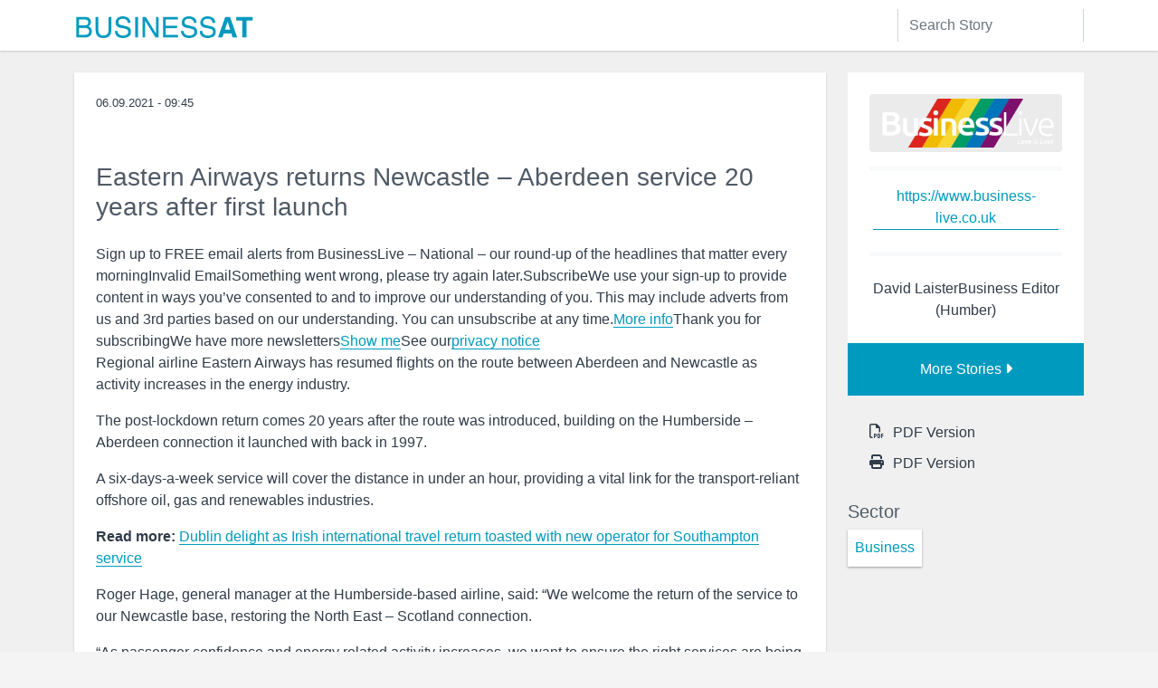

--- FILE ---
content_type: text/html; charset=UTF-8
request_url: https://businessat.co.uk/business-live/eastern-airways-returns-newcastle-aberdeen-service-20-years-after-first-launch/
body_size: 10033
content:
<!DOCTYPE html>
<html lang="en">
  <head>
    <meta charset="utf-8">
    <meta name="viewport" content="width=device-width, initial-scale=1, shrink-to-fit=no">
    <meta http-equiv="x-ua-compatible" content="ie=edge">

    <title>
        Eastern Airways returns Newcastle &#8211; Aberdeen service 20 years after first launch | BusinessAT    </title>
		<link rel="pingback" href="https://businessat.co.uk/xmlrpc.php" />
		<link rel="shortcut icon" href="https://businessat.co.uk/wp-content/themes/Bootstrap-on-WordPress-3.0.3/images/favicon.ico"/>
		<meta name='robots' content='max-image-preview:large' />
<link rel="alternate" title="oEmbed (JSON)" type="application/json+oembed" href="https://businessat.co.uk/wp-json/oembed/1.0/embed?url=https%3A%2F%2Fbusinessat.co.uk%2Fbusiness-live%2Feastern-airways-returns-newcastle-aberdeen-service-20-years-after-first-launch%2F" />
<link rel="alternate" title="oEmbed (XML)" type="text/xml+oembed" href="https://businessat.co.uk/wp-json/oembed/1.0/embed?url=https%3A%2F%2Fbusinessat.co.uk%2Fbusiness-live%2Feastern-airways-returns-newcastle-aberdeen-service-20-years-after-first-launch%2F&#038;format=xml" />
<style id='wp-img-auto-sizes-contain-inline-css' type='text/css'>
img:is([sizes=auto i],[sizes^="auto," i]){contain-intrinsic-size:3000px 1500px}
/*# sourceURL=wp-img-auto-sizes-contain-inline-css */
</style>
<style id='wp-block-library-inline-css' type='text/css'>
:root{--wp-block-synced-color:#7a00df;--wp-block-synced-color--rgb:122,0,223;--wp-bound-block-color:var(--wp-block-synced-color);--wp-editor-canvas-background:#ddd;--wp-admin-theme-color:#007cba;--wp-admin-theme-color--rgb:0,124,186;--wp-admin-theme-color-darker-10:#006ba1;--wp-admin-theme-color-darker-10--rgb:0,107,160.5;--wp-admin-theme-color-darker-20:#005a87;--wp-admin-theme-color-darker-20--rgb:0,90,135;--wp-admin-border-width-focus:2px}@media (min-resolution:192dpi){:root{--wp-admin-border-width-focus:1.5px}}.wp-element-button{cursor:pointer}:root .has-very-light-gray-background-color{background-color:#eee}:root .has-very-dark-gray-background-color{background-color:#313131}:root .has-very-light-gray-color{color:#eee}:root .has-very-dark-gray-color{color:#313131}:root .has-vivid-green-cyan-to-vivid-cyan-blue-gradient-background{background:linear-gradient(135deg,#00d084,#0693e3)}:root .has-purple-crush-gradient-background{background:linear-gradient(135deg,#34e2e4,#4721fb 50%,#ab1dfe)}:root .has-hazy-dawn-gradient-background{background:linear-gradient(135deg,#faaca8,#dad0ec)}:root .has-subdued-olive-gradient-background{background:linear-gradient(135deg,#fafae1,#67a671)}:root .has-atomic-cream-gradient-background{background:linear-gradient(135deg,#fdd79a,#004a59)}:root .has-nightshade-gradient-background{background:linear-gradient(135deg,#330968,#31cdcf)}:root .has-midnight-gradient-background{background:linear-gradient(135deg,#020381,#2874fc)}:root{--wp--preset--font-size--normal:16px;--wp--preset--font-size--huge:42px}.has-regular-font-size{font-size:1em}.has-larger-font-size{font-size:2.625em}.has-normal-font-size{font-size:var(--wp--preset--font-size--normal)}.has-huge-font-size{font-size:var(--wp--preset--font-size--huge)}.has-text-align-center{text-align:center}.has-text-align-left{text-align:left}.has-text-align-right{text-align:right}.has-fit-text{white-space:nowrap!important}#end-resizable-editor-section{display:none}.aligncenter{clear:both}.items-justified-left{justify-content:flex-start}.items-justified-center{justify-content:center}.items-justified-right{justify-content:flex-end}.items-justified-space-between{justify-content:space-between}.screen-reader-text{border:0;clip-path:inset(50%);height:1px;margin:-1px;overflow:hidden;padding:0;position:absolute;width:1px;word-wrap:normal!important}.screen-reader-text:focus{background-color:#ddd;clip-path:none;color:#444;display:block;font-size:1em;height:auto;left:5px;line-height:normal;padding:15px 23px 14px;text-decoration:none;top:5px;width:auto;z-index:100000}html :where(.has-border-color){border-style:solid}html :where([style*=border-top-color]){border-top-style:solid}html :where([style*=border-right-color]){border-right-style:solid}html :where([style*=border-bottom-color]){border-bottom-style:solid}html :where([style*=border-left-color]){border-left-style:solid}html :where([style*=border-width]){border-style:solid}html :where([style*=border-top-width]){border-top-style:solid}html :where([style*=border-right-width]){border-right-style:solid}html :where([style*=border-bottom-width]){border-bottom-style:solid}html :where([style*=border-left-width]){border-left-style:solid}html :where(img[class*=wp-image-]){height:auto;max-width:100%}:where(figure){margin:0 0 1em}html :where(.is-position-sticky){--wp-admin--admin-bar--position-offset:var(--wp-admin--admin-bar--height,0px)}@media screen and (max-width:600px){html :where(.is-position-sticky){--wp-admin--admin-bar--position-offset:0px}}

/*# sourceURL=wp-block-library-inline-css */
</style><style id='global-styles-inline-css' type='text/css'>
:root{--wp--preset--aspect-ratio--square: 1;--wp--preset--aspect-ratio--4-3: 4/3;--wp--preset--aspect-ratio--3-4: 3/4;--wp--preset--aspect-ratio--3-2: 3/2;--wp--preset--aspect-ratio--2-3: 2/3;--wp--preset--aspect-ratio--16-9: 16/9;--wp--preset--aspect-ratio--9-16: 9/16;--wp--preset--color--black: #000000;--wp--preset--color--cyan-bluish-gray: #abb8c3;--wp--preset--color--white: #ffffff;--wp--preset--color--pale-pink: #f78da7;--wp--preset--color--vivid-red: #cf2e2e;--wp--preset--color--luminous-vivid-orange: #ff6900;--wp--preset--color--luminous-vivid-amber: #fcb900;--wp--preset--color--light-green-cyan: #7bdcb5;--wp--preset--color--vivid-green-cyan: #00d084;--wp--preset--color--pale-cyan-blue: #8ed1fc;--wp--preset--color--vivid-cyan-blue: #0693e3;--wp--preset--color--vivid-purple: #9b51e0;--wp--preset--gradient--vivid-cyan-blue-to-vivid-purple: linear-gradient(135deg,rgb(6,147,227) 0%,rgb(155,81,224) 100%);--wp--preset--gradient--light-green-cyan-to-vivid-green-cyan: linear-gradient(135deg,rgb(122,220,180) 0%,rgb(0,208,130) 100%);--wp--preset--gradient--luminous-vivid-amber-to-luminous-vivid-orange: linear-gradient(135deg,rgb(252,185,0) 0%,rgb(255,105,0) 100%);--wp--preset--gradient--luminous-vivid-orange-to-vivid-red: linear-gradient(135deg,rgb(255,105,0) 0%,rgb(207,46,46) 100%);--wp--preset--gradient--very-light-gray-to-cyan-bluish-gray: linear-gradient(135deg,rgb(238,238,238) 0%,rgb(169,184,195) 100%);--wp--preset--gradient--cool-to-warm-spectrum: linear-gradient(135deg,rgb(74,234,220) 0%,rgb(151,120,209) 20%,rgb(207,42,186) 40%,rgb(238,44,130) 60%,rgb(251,105,98) 80%,rgb(254,248,76) 100%);--wp--preset--gradient--blush-light-purple: linear-gradient(135deg,rgb(255,206,236) 0%,rgb(152,150,240) 100%);--wp--preset--gradient--blush-bordeaux: linear-gradient(135deg,rgb(254,205,165) 0%,rgb(254,45,45) 50%,rgb(107,0,62) 100%);--wp--preset--gradient--luminous-dusk: linear-gradient(135deg,rgb(255,203,112) 0%,rgb(199,81,192) 50%,rgb(65,88,208) 100%);--wp--preset--gradient--pale-ocean: linear-gradient(135deg,rgb(255,245,203) 0%,rgb(182,227,212) 50%,rgb(51,167,181) 100%);--wp--preset--gradient--electric-grass: linear-gradient(135deg,rgb(202,248,128) 0%,rgb(113,206,126) 100%);--wp--preset--gradient--midnight: linear-gradient(135deg,rgb(2,3,129) 0%,rgb(40,116,252) 100%);--wp--preset--font-size--small: 13px;--wp--preset--font-size--medium: 20px;--wp--preset--font-size--large: 36px;--wp--preset--font-size--x-large: 42px;--wp--preset--spacing--20: 0.44rem;--wp--preset--spacing--30: 0.67rem;--wp--preset--spacing--40: 1rem;--wp--preset--spacing--50: 1.5rem;--wp--preset--spacing--60: 2.25rem;--wp--preset--spacing--70: 3.38rem;--wp--preset--spacing--80: 5.06rem;--wp--preset--shadow--natural: 6px 6px 9px rgba(0, 0, 0, 0.2);--wp--preset--shadow--deep: 12px 12px 50px rgba(0, 0, 0, 0.4);--wp--preset--shadow--sharp: 6px 6px 0px rgba(0, 0, 0, 0.2);--wp--preset--shadow--outlined: 6px 6px 0px -3px rgb(255, 255, 255), 6px 6px rgb(0, 0, 0);--wp--preset--shadow--crisp: 6px 6px 0px rgb(0, 0, 0);}:where(.is-layout-flex){gap: 0.5em;}:where(.is-layout-grid){gap: 0.5em;}body .is-layout-flex{display: flex;}.is-layout-flex{flex-wrap: wrap;align-items: center;}.is-layout-flex > :is(*, div){margin: 0;}body .is-layout-grid{display: grid;}.is-layout-grid > :is(*, div){margin: 0;}:where(.wp-block-columns.is-layout-flex){gap: 2em;}:where(.wp-block-columns.is-layout-grid){gap: 2em;}:where(.wp-block-post-template.is-layout-flex){gap: 1.25em;}:where(.wp-block-post-template.is-layout-grid){gap: 1.25em;}.has-black-color{color: var(--wp--preset--color--black) !important;}.has-cyan-bluish-gray-color{color: var(--wp--preset--color--cyan-bluish-gray) !important;}.has-white-color{color: var(--wp--preset--color--white) !important;}.has-pale-pink-color{color: var(--wp--preset--color--pale-pink) !important;}.has-vivid-red-color{color: var(--wp--preset--color--vivid-red) !important;}.has-luminous-vivid-orange-color{color: var(--wp--preset--color--luminous-vivid-orange) !important;}.has-luminous-vivid-amber-color{color: var(--wp--preset--color--luminous-vivid-amber) !important;}.has-light-green-cyan-color{color: var(--wp--preset--color--light-green-cyan) !important;}.has-vivid-green-cyan-color{color: var(--wp--preset--color--vivid-green-cyan) !important;}.has-pale-cyan-blue-color{color: var(--wp--preset--color--pale-cyan-blue) !important;}.has-vivid-cyan-blue-color{color: var(--wp--preset--color--vivid-cyan-blue) !important;}.has-vivid-purple-color{color: var(--wp--preset--color--vivid-purple) !important;}.has-black-background-color{background-color: var(--wp--preset--color--black) !important;}.has-cyan-bluish-gray-background-color{background-color: var(--wp--preset--color--cyan-bluish-gray) !important;}.has-white-background-color{background-color: var(--wp--preset--color--white) !important;}.has-pale-pink-background-color{background-color: var(--wp--preset--color--pale-pink) !important;}.has-vivid-red-background-color{background-color: var(--wp--preset--color--vivid-red) !important;}.has-luminous-vivid-orange-background-color{background-color: var(--wp--preset--color--luminous-vivid-orange) !important;}.has-luminous-vivid-amber-background-color{background-color: var(--wp--preset--color--luminous-vivid-amber) !important;}.has-light-green-cyan-background-color{background-color: var(--wp--preset--color--light-green-cyan) !important;}.has-vivid-green-cyan-background-color{background-color: var(--wp--preset--color--vivid-green-cyan) !important;}.has-pale-cyan-blue-background-color{background-color: var(--wp--preset--color--pale-cyan-blue) !important;}.has-vivid-cyan-blue-background-color{background-color: var(--wp--preset--color--vivid-cyan-blue) !important;}.has-vivid-purple-background-color{background-color: var(--wp--preset--color--vivid-purple) !important;}.has-black-border-color{border-color: var(--wp--preset--color--black) !important;}.has-cyan-bluish-gray-border-color{border-color: var(--wp--preset--color--cyan-bluish-gray) !important;}.has-white-border-color{border-color: var(--wp--preset--color--white) !important;}.has-pale-pink-border-color{border-color: var(--wp--preset--color--pale-pink) !important;}.has-vivid-red-border-color{border-color: var(--wp--preset--color--vivid-red) !important;}.has-luminous-vivid-orange-border-color{border-color: var(--wp--preset--color--luminous-vivid-orange) !important;}.has-luminous-vivid-amber-border-color{border-color: var(--wp--preset--color--luminous-vivid-amber) !important;}.has-light-green-cyan-border-color{border-color: var(--wp--preset--color--light-green-cyan) !important;}.has-vivid-green-cyan-border-color{border-color: var(--wp--preset--color--vivid-green-cyan) !important;}.has-pale-cyan-blue-border-color{border-color: var(--wp--preset--color--pale-cyan-blue) !important;}.has-vivid-cyan-blue-border-color{border-color: var(--wp--preset--color--vivid-cyan-blue) !important;}.has-vivid-purple-border-color{border-color: var(--wp--preset--color--vivid-purple) !important;}.has-vivid-cyan-blue-to-vivid-purple-gradient-background{background: var(--wp--preset--gradient--vivid-cyan-blue-to-vivid-purple) !important;}.has-light-green-cyan-to-vivid-green-cyan-gradient-background{background: var(--wp--preset--gradient--light-green-cyan-to-vivid-green-cyan) !important;}.has-luminous-vivid-amber-to-luminous-vivid-orange-gradient-background{background: var(--wp--preset--gradient--luminous-vivid-amber-to-luminous-vivid-orange) !important;}.has-luminous-vivid-orange-to-vivid-red-gradient-background{background: var(--wp--preset--gradient--luminous-vivid-orange-to-vivid-red) !important;}.has-very-light-gray-to-cyan-bluish-gray-gradient-background{background: var(--wp--preset--gradient--very-light-gray-to-cyan-bluish-gray) !important;}.has-cool-to-warm-spectrum-gradient-background{background: var(--wp--preset--gradient--cool-to-warm-spectrum) !important;}.has-blush-light-purple-gradient-background{background: var(--wp--preset--gradient--blush-light-purple) !important;}.has-blush-bordeaux-gradient-background{background: var(--wp--preset--gradient--blush-bordeaux) !important;}.has-luminous-dusk-gradient-background{background: var(--wp--preset--gradient--luminous-dusk) !important;}.has-pale-ocean-gradient-background{background: var(--wp--preset--gradient--pale-ocean) !important;}.has-electric-grass-gradient-background{background: var(--wp--preset--gradient--electric-grass) !important;}.has-midnight-gradient-background{background: var(--wp--preset--gradient--midnight) !important;}.has-small-font-size{font-size: var(--wp--preset--font-size--small) !important;}.has-medium-font-size{font-size: var(--wp--preset--font-size--medium) !important;}.has-large-font-size{font-size: var(--wp--preset--font-size--large) !important;}.has-x-large-font-size{font-size: var(--wp--preset--font-size--x-large) !important;}
/*# sourceURL=global-styles-inline-css */
</style>

<style id='classic-theme-styles-inline-css' type='text/css'>
/*! This file is auto-generated */
.wp-block-button__link{color:#fff;background-color:#32373c;border-radius:9999px;box-shadow:none;text-decoration:none;padding:calc(.667em + 2px) calc(1.333em + 2px);font-size:1.125em}.wp-block-file__button{background:#32373c;color:#fff;text-decoration:none}
/*# sourceURL=/wp-includes/css/classic-themes.min.css */
</style>
<link rel='stylesheet' id='pdfprnt_frontend-css' href='https://businessat.co.uk/wp-content/plugins/pdf-print/css/frontend.css?ver=2.3.1' type='text/css' media='all' />
<link rel='stylesheet' id='bootstrap-css' href='https://businessat.co.uk/wp-content/themes/Bootstrap-on-WordPress-3.0.3/css/bootstrap.min.css?ver=5.0.0' type='text/css' media='all' />
<link rel='stylesheet' id='screen-css' href='https://businessat.co.uk/wp-content/themes/Bootstrap-on-WordPress-3.0.3/style.css?ver=3.0.3' type='text/css' media='screen' />
<link rel='stylesheet' id='admin-custom-style-css' href='https://businessat.co.uk/wp-content/themes/Bootstrap-on-WordPress-3.0.3/css/admin-custom.css?ver=1620656473' type='text/css' media='all' />
<link rel='stylesheet' id='bootstrap-style-css' href='https://businessat.co.uk/wp-content/themes/Bootstrap-on-WordPress-3.0.3/css/bootstrap.css?ver=1620656475' type='text/css' media='all' />
<link rel='stylesheet' id='bootstrap-utilities.rtl-style-css' href='https://businessat.co.uk/wp-content/themes/Bootstrap-on-WordPress-3.0.3/css/bootstrap-utilities.rtl.css?ver=1620656475' type='text/css' media='all' />
<link rel='stylesheet' id='bootstrap-grid.rtl-style-css' href='https://businessat.co.uk/wp-content/themes/Bootstrap-on-WordPress-3.0.3/css/bootstrap-grid.rtl.css?ver=1620656473' type='text/css' media='all' />
<link rel='stylesheet' id='bootstrap-reboot-style-css' href='https://businessat.co.uk/wp-content/themes/Bootstrap-on-WordPress-3.0.3/css/bootstrap-reboot.css?ver=1620656474' type='text/css' media='all' />
<link rel='stylesheet' id='bootstrap-reboot.min-style-css' href='https://businessat.co.uk/wp-content/themes/Bootstrap-on-WordPress-3.0.3/css/bootstrap-reboot.min.css?ver=1620656474' type='text/css' media='all' />
<link rel='stylesheet' id='bootstrap.rtl.min-style-css' href='https://businessat.co.uk/wp-content/themes/Bootstrap-on-WordPress-3.0.3/css/bootstrap.rtl.min.css?ver=1620656476' type='text/css' media='all' />
<link rel='stylesheet' id='bootstrap-utilities-style-css' href='https://businessat.co.uk/wp-content/themes/Bootstrap-on-WordPress-3.0.3/css/bootstrap-utilities.css?ver=1620656474' type='text/css' media='all' />
<link rel='stylesheet' id='bootstrap-grid-style-css' href='https://businessat.co.uk/wp-content/themes/Bootstrap-on-WordPress-3.0.3/css/bootstrap-grid.css?ver=1620656473' type='text/css' media='all' />
<link rel='stylesheet' id='bootstrap-reboot.rtl-style-css' href='https://businessat.co.uk/wp-content/themes/Bootstrap-on-WordPress-3.0.3/css/bootstrap-reboot.rtl.css?ver=1620656474' type='text/css' media='all' />
<link rel='stylesheet' id='bootstrap-utilities.min-style-css' href='https://businessat.co.uk/wp-content/themes/Bootstrap-on-WordPress-3.0.3/css/bootstrap-utilities.min.css?ver=1620656474' type='text/css' media='all' />
<link rel='stylesheet' id='bootstrap-reboot.rtl.min-style-css' href='https://businessat.co.uk/wp-content/themes/Bootstrap-on-WordPress-3.0.3/css/bootstrap-reboot.rtl.min.css?ver=1620656474' type='text/css' media='all' />
<link rel='stylesheet' id='bootstrap.rtl-style-css' href='https://businessat.co.uk/wp-content/themes/Bootstrap-on-WordPress-3.0.3/css/bootstrap.rtl.css?ver=1620656476' type='text/css' media='all' />
<link rel='stylesheet' id='theme-style-css' href='https://businessat.co.uk/wp-content/themes/Bootstrap-on-WordPress-3.0.3/css/theme.css?ver=1624021806' type='text/css' media='all' />
<link rel='stylesheet' id='custom-login-style-style-css' href='https://businessat.co.uk/wp-content/themes/Bootstrap-on-WordPress-3.0.3/css/custom-login-style.css?ver=1620656476' type='text/css' media='all' />
<link rel='stylesheet' id='bootstrap-utilities.rtl.min-style-css' href='https://businessat.co.uk/wp-content/themes/Bootstrap-on-WordPress-3.0.3/css/bootstrap-utilities.rtl.min.css?ver=1620656475' type='text/css' media='all' />
<link rel='stylesheet' id='bootstrap-grid.min-style-css' href='https://businessat.co.uk/wp-content/themes/Bootstrap-on-WordPress-3.0.3/css/bootstrap-grid.min.css?ver=1620656473' type='text/css' media='all' />
<link rel='stylesheet' id='bootstrap-grid.rtl.min-style-css' href='https://businessat.co.uk/wp-content/themes/Bootstrap-on-WordPress-3.0.3/css/bootstrap-grid.rtl.min.css?ver=1620656474' type='text/css' media='all' />
<script type="text/javascript" src="https://businessat.co.uk/wp-includes/js/jquery/jquery.min.js?ver=3.7.1" id="jquery-core-js"></script>
<script type="text/javascript" src="https://businessat.co.uk/wp-includes/js/jquery/jquery-migrate.min.js?ver=3.4.1" id="jquery-migrate-js"></script>
<link rel="https://api.w.org/" href="https://businessat.co.uk/wp-json/" /><link rel="alternate" title="JSON" type="application/json" href="https://businessat.co.uk/wp-json/wp/v2/posts/5094" /><link rel="EditURI" type="application/rsd+xml" title="RSD" href="https://businessat.co.uk/xmlrpc.php?rsd" />

<link rel="canonical" href="https://businessat.co.uk/business-live/eastern-airways-returns-newcastle-aberdeen-service-20-years-after-first-launch/" />
<link rel='shortlink' href='https://businessat.co.uk/?p=5094' />
<link rel="icon" href="https://businessat.co.uk/wp-content/uploads/2021/06/cropped-android-chrome-512x512-1-32x32.png" sizes="32x32" />
<link rel="icon" href="https://businessat.co.uk/wp-content/uploads/2021/06/cropped-android-chrome-512x512-1-192x192.png" sizes="192x192" />
<link rel="apple-touch-icon" href="https://businessat.co.uk/wp-content/uploads/2021/06/cropped-android-chrome-512x512-1-180x180.png" />
<meta name="msapplication-TileImage" content="https://businessat.co.uk/wp-content/uploads/2021/06/cropped-android-chrome-512x512-1-270x270.png" />
    <script src="https://kit.fontawesome.com/65cf007d35.js" crossorigin="anonymous"></script>
  </head>
<body class="wp-singular post-template-default single single-post postid-5094 single-format-standard wp-theme-Bootstrap-on-WordPress-303 eastern-airways-returns-newcastle-aberdeen-service-20-years-after-first-launch">
<nav class="navbar navbar-expand-lg navbar-light bg-white">
	<div class="container">
		<a class="navbar-brand mx-0" href="/" data-wpel-link="internal"><img width="200" src="https://businessat.co.uk/wp-content/themes/Bootstrap-on-WordPress-3.0.3/images/logo.png"></a>

		<div class="d-flex">
			<button class="navbar-toggler" type="button" data-toggle="collapse" data-target="#primaryNav" aria-controls="primaryNav" aria-expanded="false" aria-label="Toggle navigation">
				<span class="navbar-toggler-icon"></span>
			</button>

			<div class="collapse navbar-collapse" id="primaryNav">
								<div class="ms-auto">
					<form class="form-inline" id="searchform" role="search" method="get" action="https://businessat.co.uk/">
    <div class="input-group">
        <input class="form-control" id="s" name="s" type="text" placeholder="Search Story">
       <!--  <button class="btn btn-outline-success" type="submit">
            Search        </button> -->
    </div>
</form>
				</div>
				
			</div>
		</div>

	</div>
</nav>


<div class="page-container p-4">
	<div class="container mb-4"> <!-- container -->




	
	<div class="content">
		<div class="container-fluid px-0">
			<div class="row">
				<div class="col-9">
					<div class="single-box-left p-4">
						<div class="meta">
							<time datetime="2021-09-06" pubdate>
								06.09.2021 - 09:45							</time>
						</div>

						<div class="source my-3">
							<a class="my-1 d-inline-block" href="#">
																</a>
						</div>

						<h1 class="h3">
							Eastern Airways returns Newcastle &#8211; Aberdeen service 20 years after first launch						</h1>

						<div class="share mt-4 mb-2">
							<div class="addthis_inline_share_toolbox"></div>
						</div>


						
						<div class="story-body mt-4">
							Sign up to FREE email alerts from BusinessLive &#8211; National &#8211; our round-up of the headlines that matter every morningInvalid EmailSomething went wrong, please try again later.SubscribeWe use your sign-up to provide content in ways you&#8217;ve consented to and to improve our understanding of you. This may include adverts from us and 3rd parties based on our understanding. You can unsubscribe at any time.<a href="https://www.business-live.co.uk/privacy-notice/" data-wpel-link="external" target="_blank" rel="nofollow external noopener noreferrer">More info</a>Thank you for subscribingWe have more newsletters<a class="show-more publication-theme-button" href="https://www.business-live.co.uk/newsletter-preference-centre" data-tmdatatrack="newsletter-additional" data-wpel-link="external" target="_blank" rel="nofollow external noopener noreferrer">Show me</a>See our<a href="https://www.business-live.co.uk/privacy-notice/" data-wpel-link="external" target="_blank" rel="nofollow external noopener noreferrer">privacy notice</a><p>Regional airline Eastern Airways has resumed flights on the route between Aberdeen and Newcastle as activity increases in the energy industry.</p> <p>The post-lockdown return comes 20 years after the route was introduced, building on the Humberside &#8211; Aberdeen connection it launched with back in 1997.</p> <p>A six-days-a-week service will cover the distance in under an hour, providing a vital link for the transport-reliant offshore oil, gas and renewables industries.</p> <p><b>Read more: </b><a href="https://www.business-live.co.uk/economic-development/dublin-delight-irish-international-travel-21092487" rel="Follow noopener nofollow external noreferrer" target="_blank" data-link-tracking="InArticle|Link" data-content-type="news" data-wpel-link="external">Dublin delight as Irish international travel return toasted with new operator for Southampton service</a></p> <p>Roger Hage, general manager at the Humberside-based airline, said: “We welcome the return of the service to our Newcastle base, restoring the North East &#8211; Scotland connection.</p> <p>“As passenger confidence and energy related activity increases, we want to ensure the right services are being offered. Eastern Airways is all about supporting the regions of the UK, connecting people and places. Ensuring the North East’s main hub airport of Newcastle is connected to Aberdeen is part of our wider return, adding further services at hubs we already serve and a crucial part of increasing connectivity and aiding economic recovery.”</p> 










Eastern Airways&#8217; regional tubroprop aircraft.
 (Image: Eastern Airways)

 <p>He said the return had been welcomed positively by many businesses, both in the North East of Scotland and England, as well as passengers who travel to the Northumberland, Tyneside and Durham region for leisure. </p> <p>Mark Beveridge, operations director at Aberdeen International Airport, said: “It is great to see Eastern Airways return with its Newcastle service.</p> <p>“This route will be warmly welcomed by our passengers and adds to the routes that strengthen our connectivity in the North East of Scotland. Bringing business back to the region with safe travel is a key priority but there remains a long road ahead for aviation in the UK and the thousands of people employed within our industry.”</p> <p>The service will operate on low-emission regional turbo-prop aircraft, supporting both the airport and airline’s strategies towards sustainability.</p> 
Get business news direct to your inbox












<p>There&#8217;s no better time to stay up to date with economic and business news from your region. By signing up for our daily newsletters, email breaking news alerts and weekly round-ups from all the major sectors, you get our journalism direct by email. To sign up, find out more and see all of our newsletters, <a href="https://www.business-live.co.uk/newsletter-preference-centre/" target="_blank" rel="Follow noopener nofollow external noreferrer" data-link-tracking="InArticle|Link" data-content-type="section" data-wpel-link="external">follow the link here</a></p>

 <p>Richard Knight, chief operating officer at Newcastle International Airport, said: “The connection between Newcastle and Aberdeen is vital for the region’s economy and many businesses that operate in the offshore sector.</p> <p>“This September marks 20 years since Eastern Airways began operating flights between the North East’s largest airport and the city of Aberdeen. We are delighted that the airline has chosen to resume this important route which will benefit many businesses as they begin the road to recovery from the pandemic.” </p> <p>Eastern’s services have been increasingly reintroduced as Covid-19 restrictions ease and travel confidence returns, with extensive cleaning.</p> <p><b>Do you follow BusinessLive Humber on <a href="https://www.linkedin.com/company/humber-business/" rel="nofollow noopener external noreferrer" target="_blank" data-wpel-link="external">LinkedIn</a> and <a href="https://twitter.com/HumberBizEd" rel="nofollow noopener external noreferrer" target="_blank" data-wpel-link="external">Twitter</a>? Click on the link and ensure you stay updated wherever you are.</b></p>        
Read More
Related Articles

<a class="embed-image hidden" href="https://www.business-live.co.uk/ports-logistics/offshore-wind-industry-opened-up-21465886" data-link-tracking="InArticle|Rec|ReadMore|index1|Image" aria-label="Offshore wind industry opened up with hi-tech visitor centre as careers set to rocket in coming years" data-wpel-link="external" target="_blank" rel="nofollow external noopener noreferrer">


</a><a href="https://www.business-live.co.uk/ports-logistics/offshore-wind-industry-opened-up-21465886" data-image="https://i2-prod.business-live.co.uk/incoming/article21465913.ece/ALTERNATES/s615/0_orsted12.jpg" data-link-tracking="InArticle|Rec|ReadMore|index1|text" data-wpel-link="external" target="_blank" rel="nofollow external noopener noreferrer">Offshore wind industry opened up with hi-tech visitor centre as careers set to rocket in coming years</a>

 
Read More
Related Articles

<a class="embed-image hidden" href="https://www.business-live.co.uk/manufacturing/humbers-proposed-green-jet-fuel-21452378" data-link-tracking="InArticle|Rec|ReadMore|index2|Image" aria-label="Humber&#039;s proposed green jet fuel refinery secures government cash with more hanging on policy progress" data-wpel-link="external" target="_blank" rel="nofollow external noopener noreferrer">


</a><a href="https://www.business-live.co.uk/manufacturing/humbers-proposed-green-jet-fuel-21452378" data-image="https://i2-prod.business-live.co.uk/incoming/article18245051.ece/ALTERNATES/s615/0_Altalto-Immingham-Velocys.jpg" data-link-tracking="InArticle|Rec|ReadMore|index2|text" data-wpel-link="external" target="_blank" rel="nofollow external noopener noreferrer">Humber&#8217;s proposed green jet fuel refinery secures government cash with more hanging on policy progress</a>

          
						</div>
					</div>
				</div>

				<div class="col-3">
					<div class="single-box-right">
						<div class="bg-white p-4 text-center">
							<h5 class="card-title">

															<img class="img-fluid rounded" src="https://i2-prod.birminghammail.co.uk/incoming/article20670125.ece/BINARY/0_Business-Live.png">
							

																


							</h5>


								<hr class="my-3" />
								<a class="ms-1 d-inline-block" rel="nofollow external noopener noreferrer" target="_blank" href="https://www.business-live.co.uk" data-wpel-link="external"> https://www.business-live.co.uk</a>
						


															<hr class="my-4" />
							David LaisterBusiness Editor (Humber)
						</div>
						<div class="d-grid">
							<a href="#" class="btn btn-custom btn-block rounded-0 p-3">More Stories <i class="fas fa-caret-right"></i></a>
						</div>

						<div class="mt-4 mx-4">

							<p class="card-text"></p>
								<i class="far fa-file-pdf"></i><div class="pdfprnt-buttons"><a href="https://businessat.co.uk/business-live/eastern-airways-returns-newcastle-aberdeen-service-20-years-after-first-launch/?print=pdf" class="pdfprnt-button pdfprnt-button-pdf" target="_blank" data-wpel-link="internal"><span class="pdfprnt-button-title pdfprnt-button-pdf-title">PDF Version</span></a></div><br />
								<i class="fas fa-print"></i><div class="pdfprnt-buttons"><a href="https://businessat.co.uk/business-live/eastern-airways-returns-newcastle-aberdeen-service-20-years-after-first-launch/?print=print" class="pdfprnt-button pdfprnt-button-print" target="_blank" data-wpel-link="internal"><span class="pdfprnt-button-title pdfprnt-button-print-title">PDF Version</span></a></div>	
						</div>

						<div class="sector mt-4">
							<h5>Sector</h5>
							<a class="p-2 border-light bg-white d-inline-block">Business</a>
						</div>
					</div>
				</div>
			</div>


			
			<div class="related-stories mt-4">
				<h4 class="fancy-font fw-bold my-4">Related Stories</h4>

				<div class="row">
												<div class="col-4 mb-2">
								<div class="post-box px-3 py-2 h-100">
	<div class="meta mb-1">
		<div class="row">
			<div class="col-6">
				<time datetime="2025-06-11" pubdate>
					11.06.2025 - 10:05				</time>
			</div>

			<div class="col-6 text-start">
								<span class="sector">Business</span>
									<img width="15" class="rounded inliine-block ms-1" src="https://www.google.com/s2/favicons?domain=https://www.business-live.co.uk">
				

			</div>

		</div>
	</div>

	<div class="source">
		<a class="my-1 d-inline-block" href="#">
				Business Live		</a>
	</div>




	<div class="title mt-2">
		<a class="my-1 d-inline-block" href="https://businessat.co.uk/business-live/ibstock-ramps-up-brick-production-as-uk-building-market-recovers/" title="Ibstock ramps up brick production as UK building market recovers" rel="bookmark" data-wpel-link="internal">
			<h5>Ibstock ramps up brick production as UK building market recovers</h5>
		</a>
	</div>

	<div class="excerpt mt-2">
		<a class="my-1 d-inline-block plain" href="https://businessat.co.uk/business-live/ibstock-ramps-up-brick-production-as-uk-building-market-recovers/" title="Ibstock ramps up brick production as UK building market recovers" rel="bookmark" data-wpel-link="internal">
			Brick producer Ibstock has resumed operations at several of its factories, offering a much-needed boost to the UK&#8217;s building materials supply. The move is a strategic gamble on the recovery of the construction market, with the Leicestershire group saying the increased production capacity means it is &#8220;well placed to benefit from the recovery as it &#8230;		</a>
	</div>
</div>
							</div>
													<div class="col-4 mb-2">
								<div class="post-box px-3 py-2 h-100">
	<div class="meta mb-1">
		<div class="row">
			<div class="col-6">
				<time datetime="2025-06-08" pubdate>
					08.06.2025 - 06:33				</time>
			</div>

			<div class="col-6 text-start">
								<span class="sector">Business</span>
									<img width="15" class="rounded inliine-block ms-1" src="https://www.google.com/s2/favicons?domain=https://www.business-live.co.uk">
				

			</div>

		</div>
	</div>

	<div class="source">
		<a class="my-1 d-inline-block" href="#">
				Business Live		</a>
	</div>




	<div class="title mt-2">
		<a class="my-1 d-inline-block" href="https://businessat.co.uk/business-live/10-questions-for-ian-fitzpatrick-of-daisy-education/" title="10 questions for Ian Fitzpatrick of Daisy Education" rel="bookmark" data-wpel-link="internal">
			<h5>10 questions for Ian Fitzpatrick of Daisy Education</h5>
		</a>
	</div>

	<div class="excerpt mt-2">
		<a class="my-1 d-inline-block plain" href="https://businessat.co.uk/business-live/10-questions-for-ian-fitzpatrick-of-daisy-education/" title="10 questions for Ian Fitzpatrick of Daisy Education" rel="bookmark" data-wpel-link="internal">
			For more than a decade Daisy Education, formerly Reading Solutions until a recent rebranding, has partnered with schools to provide award-winning reading development programme DreamBox Reading Plus. Now the team is expanding its offering to include maths alongside literacy, with more than six million pupils using DreamBox Maths across North America. What was your first &#8230;		</a>
	</div>
</div>
							</div>
													<div class="col-4 mb-2">
								<div class="post-box px-3 py-2 h-100">
	<div class="meta mb-1">
		<div class="row">
			<div class="col-6">
				<time datetime="2025-06-04" pubdate>
					04.06.2025 - 10:30				</time>
			</div>

			<div class="col-6 text-start">
								<span class="sector">Business</span>
									<img width="15" class="rounded inliine-block ms-1" src="https://www.google.com/s2/favicons?domain=https://www.business-live.co.uk">
				

			</div>

		</div>
	</div>

	<div class="source">
		<a class="my-1 d-inline-block" href="#">
				Business Live		</a>
	</div>




	<div class="title mt-2">
		<a class="my-1 d-inline-block" href="https://businessat.co.uk/business-live/bristol-mass-transit-network-gets-major-boost-as-government-commits-800m-to-south-west-transport/" title="Bristol mass transit network gets major boost as Government commits £800m to South West transport" rel="bookmark" data-wpel-link="internal">
			<h5>Bristol mass transit network gets major boost as Government commits £800m to South West transport</h5>
		</a>
	</div>

	<div class="excerpt mt-2">
		<a class="my-1 d-inline-block plain" href="https://businessat.co.uk/business-live/bristol-mass-transit-network-gets-major-boost-as-government-commits-800m-to-south-west-transport/" title="Bristol mass transit network gets major boost as Government commits £800m to South West transport" rel="bookmark" data-wpel-link="internal">
			The Government is announcing hundreds of millions of pounds in funding for South West transport – with light rail and trams now &#8220;on the table&#8221; for Bristol. The Treasury&#8217;s funding announcement today will see £200 million earmarked for the development of a mass transit network in and around the city. This investment will enhance rail &#8230;		</a>
	</div>
</div>
							</div>
										</div>

			</div>

			<div class="additional-storiess mt-4">

				<h4 class="fancy-font fw-bold my-4">You might also be interested in</h4>
				<div class="row">
					<div class="col-6">
														<ul>
																				<li class="mb-2">
												<a class="plain" href="https://businessat.co.uk/evening-standard/hikma-chief-executive-replaced-by-former-boss-after-share-price-weakens/" data-wpel-link="internal">Hikma chief executive replaced by former boss after share price weakens</a>
											</li>

																				<li class="mb-2">
												<a class="plain" href="https://businessat.co.uk/business-live/ibstock-ramps-up-brick-production-as-uk-building-market-recovers/" data-wpel-link="internal">Ibstock ramps up brick production as UK building market recovers</a>
											</li>

																				<li class="mb-2">
												<a class="plain" href="https://businessat.co.uk/business-live/10-questions-for-ian-fitzpatrick-of-daisy-education/" data-wpel-link="internal">10 questions for Ian Fitzpatrick of Daisy Education</a>
											</li>

																				<li class="mb-2">
												<a class="plain" href="https://businessat.co.uk/business-live/bristol-mass-transit-network-gets-major-boost-as-government-commits-800m-to-south-west-transport/" data-wpel-link="internal">Bristol mass transit network gets major boost as Government commits £800m to South West transport</a>
											</li>

																				<li class="mb-2">
												<a class="plain" href="https://businessat.co.uk/business-live/housebuilders-delighted-after-approval-for-thousands-of-homes-and-business-park-near-m5/" data-wpel-link="internal">Housebuilders &#8216;delighted&#8217; after approval for thousands of homes and business park near M5</a>
											</li>

																	</ul>
							
					</div>

					<div class="col-3">
						<ul>
							
									
									
									
									
									
																<li class="mb-2">
										<a class="plain" href="#">Business</a>
									</li>

							


						</ul>
					</div>

					<div class="col-3">
						
						<ul>
															<li class="mb-2">
									<a class="plain" href="https://businessat.co.uk/stories/euronews/" data-wpel-link="internal">Euro News</a>
								</li>
															<li class="mb-2">
									<a class="plain" href="https://businessat.co.uk/stories/pressat/" data-wpel-link="internal">Pressat</a>
								</li>
															<li class="mb-2">
									<a class="plain" href="https://businessat.co.uk/stories/evening-standard/" data-wpel-link="internal">Evening Standard</a>
								</li>
															<li class="mb-2">
									<a class="plain" href="https://businessat.co.uk/stories/business-live/" data-wpel-link="internal">Business Live</a>
								</li>
															<li class="mb-2">
									<a class="plain" href="https://businessat.co.uk/stories/businessweekly/" data-wpel-link="internal">Business Weekly</a>
								</li>
													</ul>
					</div>	

				</div>
			</div>

		</div>
	</div>


	</div> <!-- /page-container -->
</div> <!-- /container -->

	<div class="footer py-5">

		<div class="container">
			<div class="row">
				<div class="col-6">
					<h4 class="mb-0">BusinessAT</h4>
					<p class="mt-0 fw-light">Bringing you the latest stories from around the world</p>
					<hr class="my-3" />

										<p class="mb-0">Editorial: <a href="/cdn-cgi/l/email-protection#5d38332c28342f241d3a31323f3c3133382a2e2a342f383a2f32282d733e3230"><span class="__cf_email__" data-cfemail="1a7f746b6f7368635a7d7675787b76747f6d696d73687f7d68756f6a34797577">[email&#160;protected]</span></a></p>
					<p>Social Media: <a class="pe-1" href="#"><i class="fab fa-twitter"></i></a> <a class="pl-5" href="#"><i class="fab fa-facebook"></i></a></p>
				</div>
				<div class="col-3">
					<h4 class="mb-0">General</h4>

					<ul id="menu-footer-general-menu" class="navbar-nav flex-grow-1"><li  id="menu-item-634" class="menu-item menu-item-type-custom menu-item-object-custom menu-item-home nav-item nav-item-634"><a href="https://businessat.co.uk/" class="nav-link" data-wpel-link="internal">Home</a></li>
<li  id="menu-item-642" class="menu-item menu-item-type-post_type menu-item-object-page nav-item nav-item-642"><a href="https://businessat.co.uk/contact-us/" class="nav-link" data-wpel-link="internal">Contact</a></li>
<li  id="menu-item-635" class="menu-item menu-item-type-post_type menu-item-object-page nav-item nav-item-635"><a href="https://businessat.co.uk/about/" class="nav-link" data-wpel-link="internal">About</a></li>
</ul>
				</div>
				<div class="col-3">
					<h4 class="mb-0">Resources</h4>
									</div>
			</div>

		</div>

	</div>
	    <script data-cfasync="false" src="/cdn-cgi/scripts/5c5dd728/cloudflare-static/email-decode.min.js"></script><script type="speculationrules">
{"prefetch":[{"source":"document","where":{"and":[{"href_matches":"/*"},{"not":{"href_matches":["/wp-*.php","/wp-admin/*","/wp-content/uploads/*","/wp-content/*","/wp-content/plugins/*","/wp-content/themes/Bootstrap-on-WordPress-3.0.3/*","/*\\?(.+)"]}},{"not":{"selector_matches":"a[rel~=\"nofollow\"]"}},{"not":{"selector_matches":".no-prefetch, .no-prefetch a"}}]},"eagerness":"conservative"}]}
</script>
<script type="text/javascript" src="https://businessat.co.uk/wp-content/themes/Bootstrap-on-WordPress-3.0.3/js/bootstrap.bundle.min.js?ver=5.0.0" id="bootstrap-js"></script>
<script type="text/javascript" src="https://businessat.co.uk/wp-content/themes/Bootstrap-on-WordPress-3.0.3/js/site.js?ver=3.0.3" id="site-js"></script>

		<!-- Go to www.addthis.com/dashboard to customize your tools -->
		<script type="text/javascript" src="//s7.addthis.com/js/300/addthis_widget.js#pubid=ra-606460099f7f714b"></script>
	<script defer src="https://static.cloudflareinsights.com/beacon.min.js/vcd15cbe7772f49c399c6a5babf22c1241717689176015" integrity="sha512-ZpsOmlRQV6y907TI0dKBHq9Md29nnaEIPlkf84rnaERnq6zvWvPUqr2ft8M1aS28oN72PdrCzSjY4U6VaAw1EQ==" data-cf-beacon='{"version":"2024.11.0","token":"b75363cfb87046b1b675f8d34c186ae8","r":1,"server_timing":{"name":{"cfCacheStatus":true,"cfEdge":true,"cfExtPri":true,"cfL4":true,"cfOrigin":true,"cfSpeedBrain":true},"location_startswith":null}}' crossorigin="anonymous"></script>
</body>
</html>


--- FILE ---
content_type: text/css
request_url: https://businessat.co.uk/wp-content/themes/Bootstrap-on-WordPress-3.0.3/style.css?ver=3.0.3
body_size: -297
content:
/*!
Theme Name: 	Bootsrap on WordPress
Theme URI: 		https://bootstraponwordpress.com/
Description: 	Bootstrap 5 on Wordpress
Version: 		3.0.3
Author: 		Babobski
Author URI: 	https://www.babobski.nl
Tags: 			babobski, bootstrap, basic theme
*/



--- FILE ---
content_type: text/css
request_url: https://businessat.co.uk/wp-content/themes/Bootstrap-on-WordPress-3.0.3/css/theme.css?ver=1624021806
body_size: 541
content:
body{color:#303c49;background-color:#f4f4f5;font-family:Helvetica, Arial, "Lucida Grande", sans-serif}body h1,body h2,body h3,body h4,body h5{color:#4f5a66}body .fancy-font{font-family:"Georgia", Times, serif}body h1.title{font-family:"Georgia", Times, serif;border-bottom:solid 1px #99a9b2;padding-bottom:10px;margin-bottom:25px;font-size:2em}body h1.title small{font-family:system-ui, -apple-system, "Segoe UI", Roboto, "Helvetica Neue", Arial, "Noto Sans", "Liberation Sans", sans-serif, "Apple Color Emoji", "Segoe UI Emoji", "Segoe UI Symbol", "Noto Color Emoji"}body a:not(.plain){color:#009abf;text-decoration:none}body a:not(.plain):hover,body a:not(.plain):focus,body a:not(.plain):active{color:#00718c}body a.plain{text-decoration:none;color:#303c49;border:none !important}body a.btn-custom{background-color:#009abf;color:#fff}body .pdfprnt-buttons{display:inline}body .pdfprnt-buttons a{text-decoration:none;color:#303c49;border:none !important}body .navbar{box-shadow:0 1px 2px #4f5a661a, 0 1px 2px #4f5a6629}body .navbar .nav-link{font-weight:bold}body .navbar .current-menu-item .nav-link{color:#009abf}body #searchform input#s{border-radius:0px;border-top:none;border-bottom:none}body .page-container{background-color:#f0f0f0}body .page-container a{border-bottom:1px solid #009abf}body .page-container hr{height:5px;background-color:#e2e6e9;border:none;margin:10px 0px}body .page-container .post-box{background-color:#f6f6f6;box-shadow:0 1px 2px #4f5a661a, 0 1px 2px #4f5a6629}body .page-container .post-box .meta{font-size:0.8em}body .page-container .post-box .meta .sector{font-weight:bold}body .page-container .post-box .title a{border:none}body .page-container .single-box-left{background-color:#fff;box-shadow:0 1px 2px #4f5a661a, 0 1px 2px #4f5a6629}body .page-container .single-box-left .meta{font-size:0.8em}body .page-container .single-box-left .meta .sector{font-weight:bold}body .page-container .single-box-left .title a{border:none}body .page-container .single-box-left .media-buttons a{border:none;cursor:pointer;padding:10px 10px 0px 0px;display:inline-block;margin-right:9px;color:#99a9b2;font-weight:600}body .page-container .single-box-right img{background-color:#ebebeb;padding:5px}body .page-container .single-box-right .sector a{box-shadow:0 1px 3px #0000001f, 0 1px 2px #0000003d}body .footer{background-color:#fff}ul.page-numbers{list-style:none;margin:0}.page-numbers:after{content:".";display:block;clear:both;visibility:hidden;line-height:0;height:0}ul.page-numbers li{display:block;float:left;margin:0 4px 4px 0;text-align:center}.page-numbers a,.page-numbers span{line-height:1.6em;display:block;padding:0 6px;height:18px;line-height:18px;font-size:12px;text-decoration:none;font-weight:400;cursor:pointer;border:1px solid #ddd;color:#888}.page-numbers a span{padding:0}.page-numbers a:hover,.page-numbers.current,.page-numbers.current:hover{color:#000;background:#f7f7f7;text-decoration:none}.page-numbers:hover{text-decoration:none}